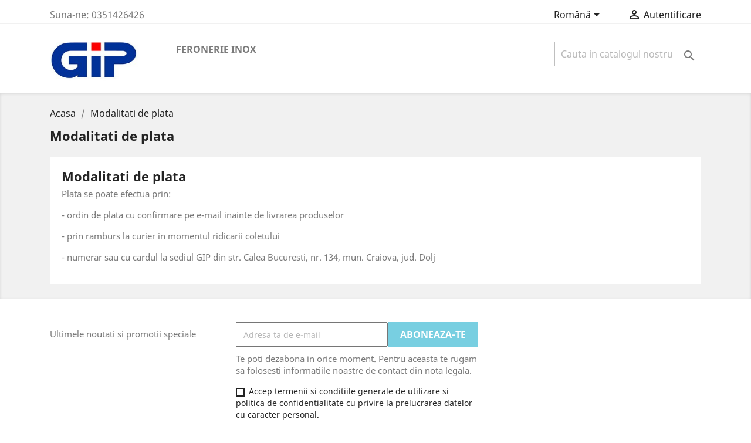

--- FILE ---
content_type: text/html; charset=utf-8
request_url: http://magazin.gip.ro/ro/content/5-Modalitati_plata
body_size: 33811
content:
<!doctype html>
<html lang="ro">

  <head>
    
      
  <meta charset="utf-8">


  <meta http-equiv="x-ua-compatible" content="ie=edge">



  <title>Modalitati de plata</title>
  <meta name="description" content="Modalitati de plata">
  <meta name="keywords" content="plata securizata, ssl, visa, mastercard, paypal">
      <meta name="robots" content="noindex">
      
                  <link rel="alternate" href="http://magazin.gip.ro/ro/content/5-Modalitati_plata" hreflang="ro-ro">
                  <link rel="alternate" href="http://magazin.gip.ro/gb/content/5-Modalitati_plata" hreflang="en-gb">
        



  <meta name="viewport" content="width=device-width, initial-scale=1">



  <link rel="icon" type="image/vnd.microsoft.icon" href="/img/favicon.ico?1555618524">
  <link rel="shortcut icon" type="image/x-icon" href="/img/favicon.ico?1555618524">



    <link rel="stylesheet" href="http://magazin.gip.ro/themes/classic/assets/cache/theme-2bc7c519.css" type="text/css" media="all">




  

  <script type="text/javascript">
        var pixel_fc = "http:\/\/magazin.gip.ro\/ro\/module\/pspixel\/FrontAjaxPixel";
        var prestashop = {"cart":{"products":[],"totals":{"total":{"type":"total","label":"Total","amount":0,"value":"0,00\u00a0EUR"},"total_including_tax":{"type":"total","label":"Total (cu taxe)","amount":0,"value":"0,00\u00a0EUR"},"total_excluding_tax":{"type":"total","label":"Total (fara TVA)","amount":0,"value":"0,00\u00a0EUR"}},"subtotals":{"products":{"type":"products","label":"Subtotal","amount":0,"value":"0,00\u00a0EUR"},"discounts":null,"shipping":{"type":"shipping","label":"Livrare","amount":0,"value":"Gratuit"},"tax":{"type":"tax","label":"Taxele incluse","amount":0,"value":"0,00\u00a0EUR"}},"products_count":0,"summary_string":"0 articole","vouchers":{"allowed":0,"added":[]},"discounts":[],"minimalPurchase":0,"minimalPurchaseRequired":""},"currency":{"name":"euro","iso_code":"EUR","iso_code_num":"978","sign":"\u20ac"},"customer":{"lastname":null,"firstname":null,"email":null,"birthday":null,"newsletter":null,"newsletter_date_add":null,"optin":null,"website":null,"company":null,"siret":null,"ape":null,"is_logged":false,"gender":{"type":null,"name":null},"addresses":[]},"language":{"name":"Rom\u00e2n\u0103 (Romanian)","iso_code":"ro","locale":"ro-RO","language_code":"ro-ro","is_rtl":"0","date_format_lite":"d.m.Y","date_format_full":"d.m.Y H:i:s","id":1},"page":{"title":"","canonical":null,"meta":{"title":"Modalitati de plata","description":"Modalitati de plata","keywords":"plata securizata, ssl, visa, mastercard, paypal","robots":"noindex"},"page_name":"cms","body_classes":{"lang-ro":true,"lang-rtl":false,"country-US":true,"currency-EUR":true,"layout-full-width":true,"page-cms":true,"tax-display-enabled":true,"cms-id-5":true},"admin_notifications":[]},"shop":{"name":"magazin GIP","logo":"\/img\/gip-logo-1555618491.jpg","stores_icon":"\/img\/logo_stores.png","favicon":"\/img\/favicon.ico"},"urls":{"base_url":"http:\/\/magazin.gip.ro\/","current_url":"http:\/\/magazin.gip.ro\/ro\/content\/5-Modalitati_plata","shop_domain_url":"http:\/\/magazin.gip.ro","img_ps_url":"http:\/\/magazin.gip.ro\/img\/","img_cat_url":"http:\/\/magazin.gip.ro\/img\/c\/","img_lang_url":"http:\/\/magazin.gip.ro\/img\/l\/","img_prod_url":"http:\/\/magazin.gip.ro\/img\/p\/","img_manu_url":"http:\/\/magazin.gip.ro\/img\/m\/","img_sup_url":"http:\/\/magazin.gip.ro\/img\/su\/","img_ship_url":"http:\/\/magazin.gip.ro\/img\/s\/","img_store_url":"http:\/\/magazin.gip.ro\/img\/st\/","img_col_url":"http:\/\/magazin.gip.ro\/img\/co\/","img_url":"http:\/\/magazin.gip.ro\/themes\/classic\/assets\/img\/","css_url":"http:\/\/magazin.gip.ro\/themes\/classic\/assets\/css\/","js_url":"http:\/\/magazin.gip.ro\/themes\/classic\/assets\/js\/","pic_url":"http:\/\/magazin.gip.ro\/upload\/","pages":{"address":"http:\/\/magazin.gip.ro\/ro\/adresa","addresses":"http:\/\/magazin.gip.ro\/ro\/adrese","authentication":"http:\/\/magazin.gip.ro\/ro\/autentificare","cart":"http:\/\/magazin.gip.ro\/ro\/cos","category":"http:\/\/magazin.gip.ro\/ro\/index.php?controller=category","cms":"http:\/\/magazin.gip.ro\/ro\/index.php?controller=cms","contact":"http:\/\/magazin.gip.ro\/ro\/contact","discount":"http:\/\/magazin.gip.ro\/ro\/reducere","guest_tracking":"http:\/\/magazin.gip.ro\/ro\/urmarire-pentru-oaspeti","history":"http:\/\/magazin.gip.ro\/ro\/istoric-comenzi","identity":"http:\/\/magazin.gip.ro\/ro\/identitate","index":"http:\/\/magazin.gip.ro\/ro\/","my_account":"http:\/\/magazin.gip.ro\/ro\/contul-meu","order_confirmation":"http:\/\/magazin.gip.ro\/ro\/confirmare-comanda","order_detail":"http:\/\/magazin.gip.ro\/ro\/index.php?controller=order-detail","order_follow":"http:\/\/magazin.gip.ro\/ro\/returnari","order":"http:\/\/magazin.gip.ro\/ro\/comanda","order_return":"http:\/\/magazin.gip.ro\/ro\/index.php?controller=order-return","order_slip":"http:\/\/magazin.gip.ro\/ro\/nota-credit","pagenotfound":"http:\/\/magazin.gip.ro\/ro\/pagina-negasita","password":"http:\/\/magazin.gip.ro\/ro\/recuperare-parola","pdf_invoice":"http:\/\/magazin.gip.ro\/ro\/index.php?controller=pdf-invoice","pdf_order_return":"http:\/\/magazin.gip.ro\/ro\/index.php?controller=pdf-order-return","pdf_order_slip":"http:\/\/magazin.gip.ro\/ro\/index.php?controller=pdf-order-slip","prices_drop":"http:\/\/magazin.gip.ro\/ro\/reduceri-de-pret","product":"http:\/\/magazin.gip.ro\/ro\/index.php?controller=product","search":"http:\/\/magazin.gip.ro\/ro\/cautare","sitemap":"http:\/\/magazin.gip.ro\/ro\/harta site","stores":"http:\/\/magazin.gip.ro\/ro\/magazine","supplier":"http:\/\/magazin.gip.ro\/ro\/furnizori","register":"http:\/\/magazin.gip.ro\/ro\/autentificare?create_account=1","order_login":"http:\/\/magazin.gip.ro\/ro\/comanda?login=1"},"alternative_langs":{"ro-ro":"http:\/\/magazin.gip.ro\/ro\/content\/5-Modalitati_plata","en-gb":"http:\/\/magazin.gip.ro\/gb\/content\/5-Modalitati_plata"},"theme_assets":"\/themes\/classic\/assets\/","actions":{"logout":"http:\/\/magazin.gip.ro\/ro\/?mylogout="},"no_picture_image":{"bySize":{"small_default":{"url":"http:\/\/magazin.gip.ro\/img\/p\/ro-default-small_default.jpg","width":98,"height":98},"cart_default":{"url":"http:\/\/magazin.gip.ro\/img\/p\/ro-default-cart_default.jpg","width":125,"height":125},"home_default":{"url":"http:\/\/magazin.gip.ro\/img\/p\/ro-default-home_default.jpg","width":250,"height":250},"medium_default":{"url":"http:\/\/magazin.gip.ro\/img\/p\/ro-default-medium_default.jpg","width":452,"height":452},"large_default":{"url":"http:\/\/magazin.gip.ro\/img\/p\/ro-default-large_default.jpg","width":800,"height":800}},"small":{"url":"http:\/\/magazin.gip.ro\/img\/p\/ro-default-small_default.jpg","width":98,"height":98},"medium":{"url":"http:\/\/magazin.gip.ro\/img\/p\/ro-default-home_default.jpg","width":250,"height":250},"large":{"url":"http:\/\/magazin.gip.ro\/img\/p\/ro-default-large_default.jpg","width":800,"height":800},"legend":""}},"configuration":{"display_taxes_label":true,"is_catalog":true,"show_prices":true,"opt_in":{"partner":false},"quantity_discount":{"type":"discount","label":"Reducere"},"voucher_enabled":0,"return_enabled":0},"field_required":[],"breadcrumb":{"links":[{"title":"Acasa","url":"http:\/\/magazin.gip.ro\/ro\/"},{"title":"Modalitati de plata","url":"http:\/\/magazin.gip.ro\/ro\/content\/5-Modalitati_plata"}],"count":2},"link":{"protocol_link":"http:\/\/","protocol_content":"http:\/\/"},"time":1768995299,"static_token":"e67d6faaaefed1daad325ad1fd3d371c","token":"b3b2a8518a2c33bf36e644f8c1d16d0d"};
        var psemailsubscription_subscription = "http:\/\/magazin.gip.ro\/ro\/module\/ps_emailsubscription\/subscription";
        var psr_icon_color = "#F19D76";
      </script>



  <!-- Facebook Pixel Code -->

    <script>

    !function(f,b,e,v,n,t,s)
    {if(f.fbq)return;n=f.fbq=function(){n.callMethod? n.callMethod.apply(n,arguments):n.queue.push(arguments)};
    if(!f._fbq)f._fbq=n;n.push=n;n.loaded=!0;n.version='2.0';n.agent='plprestashop-download'; // n.agent to keep because of partnership
    n.queue=[];t=b.createElement(e);t.async=!0;
    t.src=v;s=b.getElementsByTagName(e)[0];
    s.parentNode.insertBefore(t,s)}(window, document,'script', 'https://connect.facebook.net/en_US/fbevents.js');
    fbq('init', '2511421972318567');
    fbq('track', 'PageView');

    </script>

<noscript>
<img height="1" width="1" style="display:none" src="https://www.facebook.com/tr?id=2511421972318567&ev=PageView&noscript=1"/>
</noscript>

<!-- End Facebook Pixel Code -->

<!-- DO NOT MODIFY -->
<!-- End Facebook Pixel Code -->

<!-- Set Facebook Pixel Product Export -->
<!-- END OF Set Facebook Pixel Product Export -->


<script>
fbq('trackCustom', 'ViewCMS', {content_category: 'Acasa > Modalitati de plata', content_name: 'Modalitati de plata (RO)'});
</script>


<link rel="alternate" type="application/rss+xml" title="Modalitati de plata" href="//magazin.gip.ro/ro/module/ps_feeder/rss?id_category=0&orderby=name&orderway=asc">




    
  </head>

  <body id="cms" class="lang-ro country-us currency-eur layout-full-width page-cms tax-display-enabled cms-id-5">

    
      
    

    <main>
      
              

      <header id="header">
        
          
  <div class="header-banner">
    
  </div>



  <nav class="header-nav">
    <div class="container">
      <div class="row">
        <div class="hidden-sm-down">
          <div class="col-md-5 col-xs-12">
            <div id="_desktop_contact_link">
  <div id="contact-link">
                Suna-ne: <span>0351426426</span>
      </div>
</div>

          </div>
          <div class="col-md-7 right-nav">
              <div id="_desktop_language_selector">
  <div class="language-selector-wrapper">
    <span id="language-selector-label" class="hidden-md-up">Limba:</span>
    <div class="language-selector dropdown js-dropdown">
      <button data-toggle="dropdown" class="hidden-sm-down btn-unstyle" aria-haspopup="true" aria-expanded="false" aria-label="Meniu derulant pentru limbi">
        <span class="expand-more">Română</span>
        <i class="material-icons expand-more">&#xE5C5;</i>
      </button>
      <ul class="dropdown-menu hidden-sm-down" aria-labelledby="language-selector-label">
                  <li  class="current" >
            <a href="http://magazin.gip.ro/ro/content/5-Modalitati_plata" class="dropdown-item" data-iso-code="ro">Română</a>
          </li>
                  <li >
            <a href="http://magazin.gip.ro/gb/content/5-Modalitati_plata" class="dropdown-item" data-iso-code="gb">English GB</a>
          </li>
              </ul>
      <select class="link hidden-md-up" aria-labelledby="language-selector-label">
                  <option value="http://magazin.gip.ro/ro/content/5-Modalitati_plata" selected="selected" data-iso-code="ro">
            Română
          </option>
                  <option value="http://magazin.gip.ro/gb/content/5-Modalitati_plata" data-iso-code="gb">
            English GB
          </option>
              </select>
    </div>
  </div>
</div>
<div id="_desktop_user_info">
  <div class="user-info">
          <a
        href="http://magazin.gip.ro/ro/contul-meu"
        title="Conecteaza-te la contul de client"
        rel="nofollow"
      >
        <i class="material-icons">&#xE7FF;</i>
        <span class="hidden-sm-down">Autentificare</span>
      </a>
      </div>
</div>

          </div>
        </div>
        <div class="hidden-md-up text-sm-center mobile">
          <div class="float-xs-left" id="menu-icon">
            <i class="material-icons d-inline">&#xE5D2;</i>
          </div>
          <div class="float-xs-right" id="_mobile_cart"></div>
          <div class="float-xs-right" id="_mobile_user_info"></div>
          <div class="top-logo" id="_mobile_logo"></div>
          <div class="clearfix"></div>
        </div>
      </div>
    </div>
  </nav>



  <div class="header-top">
    <div class="container">
       <div class="row">
        <div class="col-md-2 hidden-sm-down" id="_desktop_logo">
                            <a href="http://magazin.gip.ro/">
                  <img class="logo img-responsive" src="/img/gip-logo-1555618491.jpg" alt="magazin GIP">
                </a>
                    </div>
        <div class="col-md-10 col-sm-12 position-static">
          

<div class="menu js-top-menu position-static hidden-sm-down" id="_desktop_top_menu">
    
          <ul class="top-menu" id="top-menu" data-depth="0">
                    <li class="category" id="category-3">
                          <a
                class="dropdown-item"
                href="http://magazin.gip.ro/ro/3-feronerie-inox" data-depth="0"
                              >
                                                                      <span class="float-xs-right hidden-md-up">
                    <span data-target="#top_sub_menu_90366" data-toggle="collapse" class="navbar-toggler collapse-icons">
                      <i class="material-icons add">&#xE313;</i>
                      <i class="material-icons remove">&#xE316;</i>
                    </span>
                  </span>
                                Feronerie inox
              </a>
                            <div  class="popover sub-menu js-sub-menu collapse" id="top_sub_menu_90366">
                
          <ul class="top-menu"  data-depth="1">
                    <li class="category" id="category-4">
                          <a
                class="dropdown-item dropdown-submenu"
                href="http://magazin.gip.ro/ro/4-maner-inox" data-depth="1"
                              >
                                Maner inox
              </a>
                          </li>
                    <li class="category" id="category-5">
                          <a
                class="dropdown-item dropdown-submenu"
                href="http://magazin.gip.ro/ro/5-cabineparavane-dus" data-depth="1"
                              >
                                Cabine/paravane dus
              </a>
                          </li>
                    <li class="category" id="category-10">
                          <a
                class="dropdown-item dropdown-submenu"
                href="http://magazin.gip.ro/ro/10-usi-batante-fara-toc" data-depth="1"
                              >
                                Usi batante fara toc
              </a>
                          </li>
                    <li class="category" id="category-11">
                          <a
                class="dropdown-item dropdown-submenu"
                href="http://magazin.gip.ro/ro/11-usi-batante-cu-toc" data-depth="1"
                              >
                                Usi batante cu toc
              </a>
                          </li>
                    <li class="category" id="category-12">
                          <a
                class="dropdown-item dropdown-submenu"
                href="http://magazin.gip.ro/ro/12-garnituri-siliconice" data-depth="1"
                              >
                                Garnituri siliconice
              </a>
                          </li>
                    <li class="category" id="category-13">
                          <a
                class="dropdown-item dropdown-submenu"
                href="http://magazin.gip.ro/ro/13-copertine-geam" data-depth="1"
                              >
                                Copertine geam
              </a>
                          </li>
                    <li class="category" id="category-14">
                          <a
                class="dropdown-item dropdown-submenu"
                href="http://magazin.gip.ro/ro/14-sisteme-de-prindere" data-depth="1"
                              >
                                Sisteme de prindere
              </a>
                          </li>
                    <li class="category" id="category-17">
                          <a
                class="dropdown-item dropdown-submenu"
                href="http://magazin.gip.ro/ro/17-diverse" data-depth="1"
                              >
                                Diverse
              </a>
                          </li>
                    <li class="category" id="category-18">
                          <a
                class="dropdown-item dropdown-submenu"
                href="http://magazin.gip.ro/ro/18-sisteme-glisare" data-depth="1"
                              >
                                Sisteme glisare
              </a>
                          </li>
                    <li class="category" id="category-15">
                          <a
                class="dropdown-item dropdown-submenu"
                href="http://magazin.gip.ro/ro/15-balustrada-geam" data-depth="1"
                              >
                                Balustrada geam
              </a>
                          </li>
              </ul>
    
              </div>
                          </li>
              </ul>
    
    <div class="clearfix"></div>
</div>
<!-- Block search module TOP -->
<div id="search_widget" class="search-widget" data-search-controller-url="//magazin.gip.ro/ro/cautare">
	<form method="get" action="//magazin.gip.ro/ro/cautare">
		<input type="hidden" name="controller" value="search">
		<input type="text" name="s" value="" placeholder="Cauta in catalogul nostru" aria-label="Cauta">
		<button type="submit">
			<i class="material-icons search">&#xE8B6;</i>
      <span class="hidden-xl-down">Cauta</span>
		</button>
	</form>
</div>
<!-- /Block search module TOP -->

          <div class="clearfix"></div>
        </div>
      </div>
      <div id="mobile_top_menu_wrapper" class="row hidden-md-up" style="display:none;">
        <div class="js-top-menu mobile" id="_mobile_top_menu"></div>
        <div class="js-top-menu-bottom">
          <div id="_mobile_currency_selector"></div>
          <div id="_mobile_language_selector"></div>
          <div id="_mobile_contact_link"></div>
        </div>
      </div>
    </div>
  </div>
  

        
      </header>

      
        
<aside id="notifications">
  <div class="container">
    
    
    
      </div>
</aside>
      

      <section id="wrapper">
        
        <div class="container">
          
            <nav data-depth="2" class="breadcrumb hidden-sm-down">
  <ol itemscope itemtype="http://schema.org/BreadcrumbList">
    
              
          <li itemprop="itemListElement" itemscope itemtype="http://schema.org/ListItem">
            <a itemprop="item" href="http://magazin.gip.ro/ro/">
              <span itemprop="name">Acasa</span>
            </a>
            <meta itemprop="position" content="1">
          </li>
        
              
          <li itemprop="itemListElement" itemscope itemtype="http://schema.org/ListItem">
            <a itemprop="item" href="http://magazin.gip.ro/ro/content/5-Modalitati_plata">
              <span itemprop="name">Modalitati de plata</span>
            </a>
            <meta itemprop="position" content="2">
          </li>
        
          
  </ol>
</nav>
          

          

          
  <div id="content-wrapper">
    
    

  <section id="main">

    
      
        <header class="page-header">
          <h1>
  Modalitati de plata
</h1>
        </header>
      
    

    
  <section id="content" class="page-content page-cms page-cms-5">

    
      <h1>Modalitati de plata</h1>
<p>Plata se poate efectua prin:</p>
<p>- ordin de plata cu confirmare pe e-mail inainte de livrarea produselor</p>
<p>- prin ramburs la curier in momentul ridicarii coletului</p>
<p>- numerar sau cu cardul la sediul GIP din str. Calea Bucuresti, nr. 134, mun. Craiova, jud. Dolj</p>
    

    
      
    

    
      
    

  </section>


    
      <footer class="page-footer">
        
          <!-- Footer content -->
        
      </footer>
    

  </section>


    
  </div>


          
        </div>
        
      </section>

      <footer id="footer">
        
          <div class="container">
  <div class="row">
    
      <div class="block_newsletter col-lg-8 col-md-12 col-sm-12">
  <div class="row">
    <p id="block-newsletter-label" class="col-md-5 col-xs-12">Ultimele noutati si promotii speciale</p>
    <div class="col-md-7 col-xs-12">
      <form action="http://magazin.gip.ro/ro/#footer" method="post">
        <div class="row">
          <div class="col-xs-12">
            <input
              class="btn btn-primary float-xs-right hidden-xs-down"
              name="submitNewsletter"
              type="submit"
              value="Aboneaza-te"
            >
            <input
              class="btn btn-primary float-xs-right hidden-sm-up"
              name="submitNewsletter"
              type="submit"
              value="Da"
            >
            <div class="input-wrapper">
              <input
                name="email"
                type="email"
                value=""
                placeholder="Adresa ta de e-mail"
                aria-labelledby="block-newsletter-label"
              >
            </div>
            <input type="hidden" name="action" value="0">
            <div class="clearfix"></div>
          </div>
          <div class="col-xs-12">
                              <p>Te poti dezabona in orice moment. Pentru aceasta te rugam sa folosesti informatiile noastre de contact din nota legala.</p>
                                                          
    <div class="gdpr_consent gdpr_module_17">
        <span class="custom-checkbox">
            <label class="psgdpr_consent_message">
                <input id="psgdpr_consent_checkbox_17" name="psgdpr_consent_checkbox" type="checkbox" value="1" class="psgdpr_consent_checkboxes_17">
                <span><i class="material-icons rtl-no-flip checkbox-checked psgdpr_consent_icon"></i></span>
                <span>Accep termenii si conditiile generale de utilizare si politica de confidentialitate cu privire la prelucrarea datelor cu caracter personal.</span>            </label>
        </span>
    </div>


<script type="text/javascript">
    var psgdpr_front_controller = "http://magazin.gip.ro/ro/module/psgdpr/FrontAjaxGdpr";
    psgdpr_front_controller = psgdpr_front_controller.replace(/\amp;/g,'');
    var psgdpr_id_customer = "0";
    var psgdpr_customer_token = "da39a3ee5e6b4b0d3255bfef95601890afd80709";
    var psgdpr_id_guest = "0";
    var psgdpr_guest_token = "3683b9a8801c2a8c498f8851904396f2b9bcabc3";

    document.addEventListener('DOMContentLoaded', function() {
        let psgdpr_id_module = "17";
        let parentForm = $('.gdpr_module_' + psgdpr_id_module).closest('form');

        let toggleFormActive = function() {
            let parentForm = $('.gdpr_module_' + psgdpr_id_module).closest('form');
            let checkbox = $('#psgdpr_consent_checkbox_' + psgdpr_id_module);
            let element = $('.gdpr_module_' + psgdpr_id_module);
            let iLoopLimit = 0;

            // by default forms submit will be disabled, only will enable if agreement checkbox is checked
            if (element.prop('checked') != true) {
                element.closest('form').find('[type="submit"]').attr('disabled', 'disabled');
            }
            $(document).on("change" ,'.psgdpr_consent_checkboxes_' + psgdpr_id_module, function() {
                if ($(this).prop('checked') == true) {
                    $(this).closest('form').find('[type="submit"]').removeAttr('disabled');
                } else {
                    $(this).closest('form').find('[type="submit"]').attr('disabled', 'disabled');
                }

            });
        }

        // Triggered on page loading
        toggleFormActive();

        $(document).on('submit', parentForm, function(event) {
            $.ajax({
                type: 'POST',
                url: psgdpr_front_controller,
                data: {
                    ajax: true,
                    action: 'AddLog',
                    id_customer: psgdpr_id_customer,
                    customer_token: psgdpr_customer_token,
                    id_guest: psgdpr_id_guest,
                    guest_token: psgdpr_guest_token,
                    id_module: psgdpr_id_module,
                },
                error: function (err) {
                    console.log(err);
                }
            });
        });
    });
</script>


                        </div>
        </div>
      </form>
    </div>
  </div>
</div>

  <div class="block-social col-lg-4 col-md-12 col-sm-12">
    <ul>
          </ul>
  </div>


    
  </div>
</div>
<div class="footer-container">
  <div class="container">
    <div class="row">
      
        <div class="col-md-6 links">
  <div class="row">
      <div class="col-md-6 wrapper">
      <p class="h3 hidden-sm-down">Produse</p>
            <div class="title clearfix hidden-md-up" data-target="#footer_sub_menu_54331" data-toggle="collapse">
        <span class="h3">Produse</span>
        <span class="float-xs-right">
          <span class="navbar-toggler collapse-icons">
            <i class="material-icons add">&#xE313;</i>
            <i class="material-icons remove">&#xE316;</i>
          </span>
        </span>
      </div>
      <ul id="footer_sub_menu_54331" class="collapse">
                  <li>
            <a
                id="link-product-page-prices-drop-1"
                class="cms-page-link"
                href="http://magazin.gip.ro/ro/reduceri-de-pret"
                title="Our special products"
                            >
              Reduceri de pret
            </a>
          </li>
                  <li>
            <a
                id="link-product-page-new-products-1"
                class="cms-page-link"
                href="http://magazin.gip.ro/ro/produse-noi"
                title="Cele mai noi dintre produsele noastre"
                            >
              Produse noi
            </a>
          </li>
                  <li>
            <a
                id="link-product-page-best-sales-1"
                class="cms-page-link"
                href="http://magazin.gip.ro/ro/cele-mai-cumparate"
                title="Produsele noastre cele mai cumparate"
                            >
              Cele mai cumparate
            </a>
          </li>
              </ul>
    </div>
      <div class="col-md-6 wrapper">
      <p class="h3 hidden-sm-down">Firma noastra</p>
            <div class="title clearfix hidden-md-up" data-target="#footer_sub_menu_90752" data-toggle="collapse">
        <span class="h3">Firma noastra</span>
        <span class="float-xs-right">
          <span class="navbar-toggler collapse-icons">
            <i class="material-icons add">&#xE313;</i>
            <i class="material-icons remove">&#xE316;</i>
          </span>
        </span>
      </div>
      <ul id="footer_sub_menu_90752" class="collapse">
                  <li>
            <a
                id="link-cms-page-1-2"
                class="cms-page-link"
                href="http://magazin.gip.ro/ro/content/1-livrare"
                title="Termenii și condițiile noaste de livrare"
                            >
              Livrare
            </a>
          </li>
                  <li>
            <a
                id="link-cms-page-2-2"
                class="cms-page-link"
                href="http://magazin.gip.ro/ro/content/2-notificare-legala-anpc"
                title="Notificare legală"
                            >
              Notificare legală, ANPC
            </a>
          </li>
                  <li>
            <a
                id="link-cms-page-4-2"
                class="cms-page-link"
                href="http://magazin.gip.ro/ro/content/4-despre-noi"
                title="Aflați mai multe despre noi"
                            >
              Despre noi
            </a>
          </li>
                  <li>
            <a
                id="link-cms-page-5-2"
                class="cms-page-link"
                href="http://magazin.gip.ro/ro/content/5-Modalitati_plata"
                title="Modalitati de plata"
                            >
              Modalitati de plata
            </a>
          </li>
                  <li>
            <a
                id="link-static-page-contact-2"
                class="cms-page-link"
                href="http://magazin.gip.ro/ro/contact"
                title="Foloseste formularul pentru a ne contacta"
                            >
              Contacteaza-ne
            </a>
          </li>
                  <li>
            <a
                id="link-static-page-sitemap-2"
                class="cms-page-link"
                href="http://magazin.gip.ro/ro/harta site"
                title="Te-ai ratacit? Gaseste ceea ce cauti"
                            >
              Harta site-ului
            </a>
          </li>
                  <li>
            <a
                id="link-static-page-stores-2"
                class="cms-page-link"
                href="http://magazin.gip.ro/ro/magazine"
                title=""
                            >
              Magazine
            </a>
          </li>
              </ul>
    </div>
    </div>
</div>
<div id="block_myaccount_infos" class="col-md-3 links wrapper">
  <p class="h3 myaccount-title hidden-sm-down">
    <a class="text-uppercase" href="http://magazin.gip.ro/ro/contul-meu" rel="nofollow">
      Contul tau
    </a>
  </p>
  <div class="title clearfix hidden-md-up" data-target="#footer_account_list" data-toggle="collapse">
    <span class="h3">Contul tau</span>
    <span class="float-xs-right">
      <span class="navbar-toggler collapse-icons">
        <i class="material-icons add">&#xE313;</i>
        <i class="material-icons remove">&#xE316;</i>
      </span>
    </span>
  </div>
  <ul class="account-list collapse" id="footer_account_list">
            <li>
          <a href="http://magazin.gip.ro/ro/identitate" title="Informatii personale" rel="nofollow">
            Informatii personale
          </a>
        </li>
            <li>
          <a href="http://magazin.gip.ro/ro/istoric-comenzi" title="Comenzi" rel="nofollow">
            Comenzi
          </a>
        </li>
            <li>
          <a href="http://magazin.gip.ro/ro/nota-credit" title="Note de credit" rel="nofollow">
            Note de credit
          </a>
        </li>
            <li>
          <a href="http://magazin.gip.ro/ro/adrese" title="Adrese" rel="nofollow">
            Adrese
          </a>
        </li>
        <li>
  <a href="//magazin.gip.ro/ro/module/ps_emailalerts/account" title="Alertele mele">
    Alertele mele
  </a>
</li>

	</ul>
</div>
<div class="block-contact col-md-3 links wrapper">
  <div class="hidden-sm-down">
    <p class="h4 text-uppercase block-contact-title">Informatiile magazinului</p>
      magazin GIP<br />str. Calea Bucuresti nr. 134<br />200515 Craiova<br />România
              <br>
                Suna-ne: <span>0351426426</span>
                    <br>
                Fax: <span>0251439737</span>
                    <br>
                Trimite-ne un mesaj la: <a href="mailto:craiova@gip.ro" class="dropdown">craiova@gip.ro</a>
        </div>
  <div class="hidden-md-up">
    <div class="title">
      <a class="h3" href="http://magazin.gip.ro/ro/magazine">Informatiile magazinului</a>
    </div>
  </div>
</div>
<div class="col-md-2 links wrapper">
  <h3 class="hidden-sm-down">Informatii</h3>
  <div class="title clearfix hidden-md-up" data-target="#footer_eu_about_us_list" data-toggle="collapse">
    <span class="h3">Informatii</span>
    <span class="float-xs-right">
      <span class="navbar-toggler collapse-icons">
        <i class="material-icons add">&#xE313;</i>
        <i class="material-icons remove">&#xE316;</i>
      </span>
    </span>
  </div>
  <ul class="collapse" id="footer_eu_about_us_list">
          <li>
        <a href="http://magazin.gip.ro/ro/content/3-termeni-si-conditii-de-utilizare" class="cms-page-link" title="" id="cms-page-3"> Termeni și condiții de utilizare </a>
      </li>
          <li>
        <a href="http://magazin.gip.ro/ro/content/9-politica-utilizare-cookie-uri" class="cms-page-link" title="" id="cms-page-9"> Politica de utilizare cookie-uri </a>
      </li>
          <li>
        <a href="http://magazin.gip.ro/ro/content/2-notificare-legala-anpc" class="cms-page-link" title="" id="cms-page-2"> Notificare legală, ANPC </a>
      </li>
          <li>
        <a href="http://magazin.gip.ro/ro/content/7-confidentialitate-prelucrare-date" class="cms-page-link" title="" id="cms-page-7"> Confidentialitate la prelucrarea datelor cu caracter personal </a>
      </li>
          <li>
        <a href="http://magazin.gip.ro/ro/content/6-aeu-legal-revocation-terms" class="cms-page-link" title="" id="cms-page-6"> Termeni de Anulare </a>
      </li>
          <li>
        <a href="http://magazin.gip.ro/ro/content/8-facturare-livrare-plata" class="cms-page-link" title="" id="cms-page-8"> Facturare, Livrare si Plata </a>
      </li>
      </ul>
</div>

      
    </div>
    <div class="row">
      
        
      
    </div>
    <div class="row">
      <div class="col-md-12">
        <p class="text-sm-center">
          
            <a class="_blank" href="http://www.prestashop.com" target="_blank">
              © 2026 - Software pentru comert electronic de PrestaShop™
            </a>
          
        </p>
      </div>
    </div>
  </div>
</div>
        
      </footer>

    </main>

    
        <script type="text/javascript" src="http://magazin.gip.ro/themes/classic/assets/cache/bottom-52f58e18.js" ></script>


    

    
      
    
  </body>

</html>